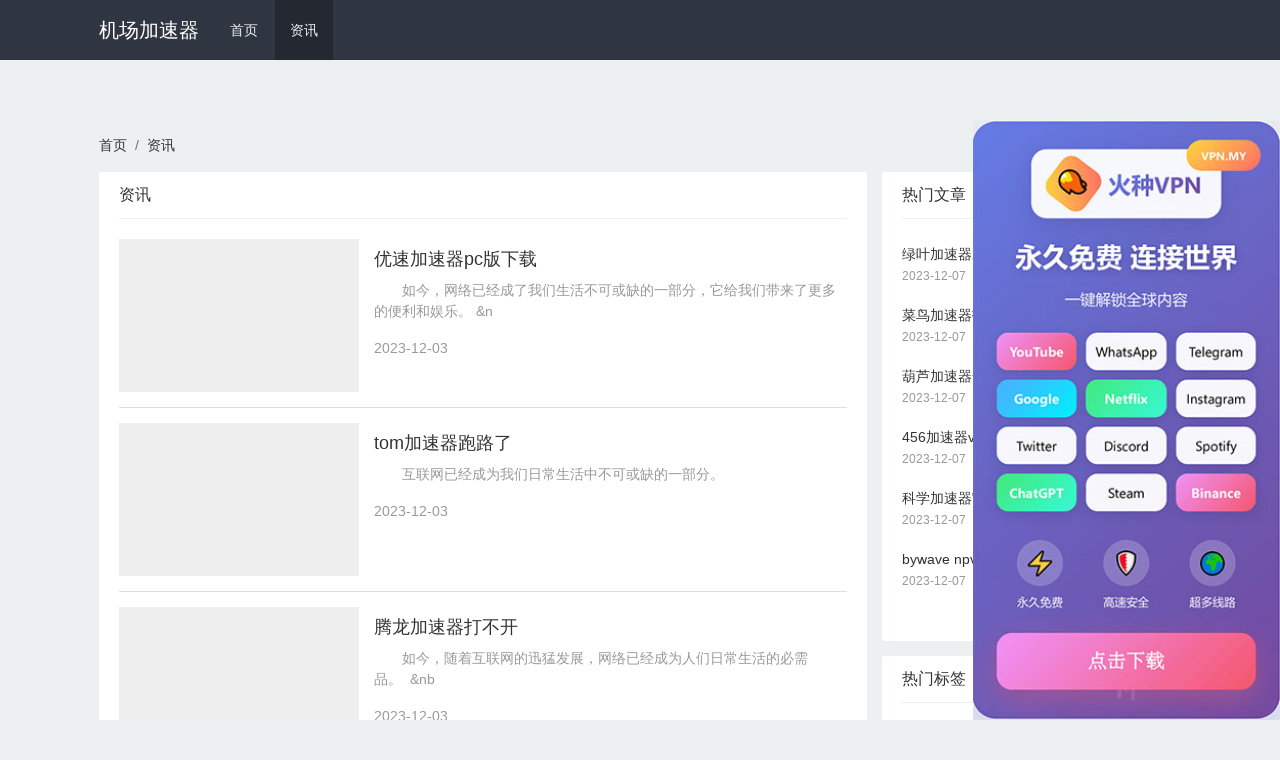

--- FILE ---
content_type: text/html
request_url: http://www.exposureleeds.org/zixun/index_54.html
body_size: 5259
content:
<!DOCTYPE html>
<html mip>
<head>
    <meta charset="utf-8">
    <meta name="applicable-device" content="pc,mobile">
	<meta name="MobileOptimized" content="width"/>
	<meta name="HandheldFriendly" content="true"/>
    <meta http-equiv="X-UA-Compatible" content="IE=edge">
    <meta name="viewport" content="width=device-width, initial-scale=1, user-scalable=0">
    <link rel="shortcut icon" href="http://www.exposureleeds.org/favicon.ico" type="image/x-icon" />
    <title>免费vqn加速外网</title>

    <meta name="keywords" content="免费vqn加速外网 ">
    <meta name="description" content="免费vqn加速外网是一款专业的网络提速的加速器">
    
    
    <link rel="stylesheet" type="text/css" href="https://c.mipcdn.com/static/v1/mip.css">
    <link rel="stylesheet" href="https://cdnjs.cloudflare.com/ajax/libs/twitter-bootstrap/4.1.1/css/bootstrap.min.css">
    <link rel="stylesheet" type="text/css" href="http://www.exposureleeds.org/assets/default/css/mipcms.css">
    <style mip-custom>
    
    </style>
    <link rel="canonical" href="http://www.exposureleeds.org/zixun/index_54.html">
</head>
<body>
    <div class="mipmb-header mipmb-header-default" id="mip_header">
    <div class="container d-lg-flex justify-content-between">
        <div class="d-lg-flex justify-content-start">
            <div class="logo-text">
                <a data-type="mip" href="http://www.exposureleeds.org" data-title="机场加速器">机场加速器</a>
            </div>
            <ul class="mipmb-menu list-unstyled d-lg-flex">
                <li class=''>
                    <a href="http://www.exposureleeds.org" data-type="mip" data-title="机场加速器" title='首页'>首页</a>
                </li>
                                <li class='mipmb-dropdown-item active'>
                    <a href="http://www.exposureleeds.org/zixun/" data-type="mip" data-title="资讯" title="资讯">资讯</a>
                                    </li>
                            </ul>
        </div>
    </div>
</div>


    <main class="mipcms-main">
    
<div class="container">
    <ul class="list-unstyled d-flex breadcrumb p-0 bg-transparent"><li class="breadcrumb-item"><a href="http://www.exposureleeds.org" title="机场加速器">首页</a></li><li class="breadcrumb-item"><a href="http://www.exposureleeds.org/zixun/" title="资讯">资讯</a></li></ul>    <div class="row">
        <main class="col-lg-8">
            <section class="mip-box mip-box-default">
                <section class="mip-box-heading">
                    <h3>资讯</h3>
                </section>
                <section class="mip-box-body">
                    <div class="mipui-widget-media-body mipui-category-list-001">
                                                    <div class="mipui-category-list-item">
    <div class="item-media">
        <a href="http://www.exposureleeds.org/2285.html" class="item-link" data-type="mip" data-title="优速加速器pc版下载" title='优速加速器pc版下载'>
                        <mip-img layout="container" src="http://www.exposureleeds.org/assets/default/images/no-images.jpg" alt='优速加速器pc版下载'></mip-img>
                    </a>
    </div>
    <div class="item-content">
        <h4><a href="http://www.exposureleeds.org/2285.html" data-type="mip" data-title="优速加速器pc版下载" title='优速加速器pc版下载'>优速加速器pc版下载</a></h4>
        <p class="description">&nbsp;&nbsp;&nbsp;&nbsp;&nbsp;&nbsp;&nbsp;如今，网络已经成了我们生活不可或缺的一部分，它给我们带来了更多的便利和娱乐。&nbsp;&n</p>
        <p>
            <span>2023-12-03</span>
        </p>
    </div>
</div>

                                                    <div class="mipui-category-list-item">
    <div class="item-media">
        <a href="http://www.exposureleeds.org/2284.html" class="item-link" data-type="mip" data-title="tom加速器跑路了" title='tom加速器跑路了'>
                        <mip-img layout="container" src="http://www.exposureleeds.org/assets/default/images/no-images.jpg" alt='tom加速器跑路了'></mip-img>
                    </a>
    </div>
    <div class="item-content">
        <h4><a href="http://www.exposureleeds.org/2284.html" data-type="mip" data-title="tom加速器跑路了" title='tom加速器跑路了'>tom加速器跑路了</a></h4>
        <p class="description">&nbsp;&nbsp;&nbsp;&nbsp;&nbsp;&nbsp;&nbsp;互联网已经成为我们日常生活中不可或缺的一部分。&nbsp;&nbsp;&nbsp;&nbsp</p>
        <p>
            <span>2023-12-03</span>
        </p>
    </div>
</div>

                                                    <div class="mipui-category-list-item">
    <div class="item-media">
        <a href="http://www.exposureleeds.org/2283.html" class="item-link" data-type="mip" data-title="腾龙加速器打不开" title='腾龙加速器打不开'>
                        <mip-img layout="container" src="http://www.exposureleeds.org/assets/default/images/no-images.jpg" alt='腾龙加速器打不开'></mip-img>
                    </a>
    </div>
    <div class="item-content">
        <h4><a href="http://www.exposureleeds.org/2283.html" data-type="mip" data-title="腾龙加速器打不开" title='腾龙加速器打不开'>腾龙加速器打不开</a></h4>
        <p class="description">&nbsp;&nbsp;&nbsp;&nbsp;&nbsp;&nbsp;&nbsp;如今，随着互联网的迅猛发展，网络已经成为人们日常生活的必需品。&nbsp;&nbsp;&nb</p>
        <p>
            <span>2023-12-03</span>
        </p>
    </div>
</div>

                                                    <div class="mipui-category-list-item">
    <div class="item-media">
        <a href="http://www.exposureleeds.org/2282.html" class="item-link" data-type="mip" data-title="ares加速器vqn" title='ares加速器vqn'>
                        <mip-img layout="container" src="http://www.exposureleeds.org/assets/default/images/no-images.jpg" alt='ares加速器vqn'></mip-img>
                    </a>
    </div>
    <div class="item-content">
        <h4><a href="http://www.exposureleeds.org/2282.html" data-type="mip" data-title="ares加速器vqn" title='ares加速器vqn'>ares加速器vqn</a></h4>
        <p class="description">&nbsp;&nbsp;&nbsp;&nbsp;&nbsp;&nbsp;&nbsp;在当今互联网时代，网络已经成为我们生活中不可或缺的一部分。&nbsp;&nbsp;&nbsp</p>
        <p>
            <span>2023-12-03</span>
        </p>
    </div>
</div>

                                                    <div class="mipui-category-list-item">
    <div class="item-media">
        <a href="http://www.exposureleeds.org/2281.html" class="item-link" data-type="mip" data-title="泡芙云最新版" title='泡芙云最新版'>
                        <mip-img layout="container" src="http://www.exposureleeds.org/assets/default/images/no-images.jpg" alt='泡芙云最新版'></mip-img>
                    </a>
    </div>
    <div class="item-content">
        <h4><a href="http://www.exposureleeds.org/2281.html" data-type="mip" data-title="泡芙云最新版" title='泡芙云最新版'>泡芙云最新版</a></h4>
        <p class="description">&nbsp;&nbsp;&nbsp;&nbsp;&nbsp;&nbsp;&nbsp;泡芙云是一种由轻盈脆皮和丝般柔滑馅料构成的美味甜点。&nbsp;&nbsp;&nbsp;&n</p>
        <p>
            <span>2023-12-03</span>
        </p>
    </div>
</div>

                                                    <div class="mipui-category-list-item">
    <div class="item-media">
        <a href="http://www.exposureleeds.org/2280.html" class="item-link" data-type="mip" data-title="鲨鱼加速器打不开了" title='鲨鱼加速器打不开了'>
                        <mip-img layout="container" src="http://www.exposureleeds.org/assets/default/images/no-images.jpg" alt='鲨鱼加速器打不开了'></mip-img>
                    </a>
    </div>
    <div class="item-content">
        <h4><a href="http://www.exposureleeds.org/2280.html" data-type="mip" data-title="鲨鱼加速器打不开了" title='鲨鱼加速器打不开了'>鲨鱼加速器打不开了</a></h4>
        <p class="description">&nbsp;&nbsp;&nbsp;&nbsp;&nbsp;&nbsp;&nbsp;鲨鱼加速器是一款基于云游戏的网络加速器产品，其通过极致优化的网络科技及传输协议，实现网络流量</p>
        <p>
            <span>2023-12-03</span>
        </p>
    </div>
</div>

                                                    <div class="mipui-category-list-item">
    <div class="item-media">
        <a href="http://www.exposureleeds.org/2279.html" class="item-link" data-type="mip" data-title="白熊加速器7天试用" title='白熊加速器7天试用'>
                        <mip-img layout="container" src="http://www.exposureleeds.org/assets/default/images/no-images.jpg" alt='白熊加速器7天试用'></mip-img>
                    </a>
    </div>
    <div class="item-content">
        <h4><a href="http://www.exposureleeds.org/2279.html" data-type="mip" data-title="白熊加速器7天试用" title='白熊加速器7天试用'>白熊加速器7天试用</a></h4>
        <p class="description">&nbsp;&nbsp;&nbsp;&nbsp;&nbsp;&nbsp;&nbsp;白熊加速器是一项运用了最新科技的创新产品，旨在为人类生活注入新的动力。&nbsp;&nbsp</p>
        <p>
            <span>2023-12-03</span>
        </p>
    </div>
</div>

                                                    <div class="mipui-category-list-item">
    <div class="item-media">
        <a href="http://www.exposureleeds.org/2278.html" class="item-link" data-type="mip" data-title="绿豆加速器2024年" title='绿豆加速器2024年'>
                        <mip-img layout="container" src="http://www.exposureleeds.org/assets/default/images/no-images.jpg" alt='绿豆加速器2024年'></mip-img>
                    </a>
    </div>
    <div class="item-content">
        <h4><a href="http://www.exposureleeds.org/2278.html" data-type="mip" data-title="绿豆加速器2024年" title='绿豆加速器2024年'>绿豆加速器2024年</a></h4>
        <p class="description">&nbsp;&nbsp;&nbsp;&nbsp;&nbsp;&nbsp;&nbsp;绿豆加速器是一款功能强大的网络畅游助手。&nbsp;&nbsp;&nbsp;&nbsp;&n</p>
        <p>
            <span>2023-12-03</span>
        </p>
    </div>
</div>

                                                    <div class="mipui-category-list-item">
    <div class="item-media">
        <a href="http://www.exposureleeds.org/2277.html" class="item-link" data-type="mip" data-title="土耳其加速器官网" title='土耳其加速器官网'>
                        <mip-img layout="container" src="http://www.exposureleeds.org/assets/default/images/no-images.jpg" alt='土耳其加速器官网'></mip-img>
                    </a>
    </div>
    <div class="item-content">
        <h4><a href="http://www.exposureleeds.org/2277.html" data-type="mip" data-title="土耳其加速器官网" title='土耳其加速器官网'>土耳其加速器官网</a></h4>
        <p class="description">&nbsp;&nbsp;&nbsp;&nbsp;&nbsp;&nbsp;&nbsp;近年来，土耳其在能源领域不断发力，积极推进工业现代化和技术创新，而科学技术的发展对能源的提升</p>
        <p>
            <span>2023-12-03</span>
        </p>
    </div>
</div>

                                                    <div class="mipui-category-list-item">
    <div class="item-media">
        <a href="http://www.exposureleeds.org/2276.html" class="item-link" data-type="mip" data-title="nord加速器下载地址" title='nord加速器下载地址'>
                        <mip-img layout="container" src="http://www.exposureleeds.org/assets/default/images/no-images.jpg" alt='nord加速器下载地址'></mip-img>
                    </a>
    </div>
    <div class="item-content">
        <h4><a href="http://www.exposureleeds.org/2276.html" data-type="mip" data-title="nord加速器下载地址" title='nord加速器下载地址'>nord加速器下载地址</a></h4>
        <p class="description">&nbsp;&nbsp;&nbsp;&nbsp;&nbsp;&nbsp;&nbsp;Nord加速器是一款备受赞誉的网络加速工具，它以其强大的功能和出色的性能而受到广大用户的喜爱</p>
        <p>
            <span>2023-12-03</span>
        </p>
    </div>
</div>

                                            </div>
                    <div class="page-control"><ul class="pagination"><li class="page-item"><a class="page-link" data-type="mip" href="http://www.exposureleeds.org/zixun/">&lt;&lt;</a></li><li class="page-item"><a class="page-link" data-type="mip" href="http://www.exposureleeds.org/zixun/index_53.html">&lt;</a></li><li class="page-item"><a class="page-link" data-type="mip" href="http://www.exposureleeds.org/zixun/index_53.html">53</a></li><li class="page-item active"><span class="page-link">54</span></li><li class="page-item"><a class="page-link" data-type="mip" href="http://www.exposureleeds.org/zixun/index_55.html">55</a></li><li class="page-item"><a class="page-link" data-type="mip" href="http://www.exposureleeds.org/zixun/index_55.html">&gt;</a></li><li class="page-item"><a class="page-link" data-type="mip" href="http://www.exposureleeds.org/zixun/index_282.html">&gt;&gt;</a></li></ul></div>                </section>
            </section>
        </main>
        <aside class="col-lg-4 hidden-xs">
            <section class="mip-box mip-box-default">
                <section class="mip-box-heading">
                    <h3>热门文章</h3>
                </section>
                <section class="mip-box-body">
                    <ul class="list-unstyled">
                                                <li class="li-box-list">
                            <a href="http://www.exposureleeds.org/2815.html" data-type="mip" data-title="绿叶加速器2024" title="绿叶加速器2024">绿叶加速器2024</a>
                            <p>2023-12-07</p>
                        </li>
                                                <li class="li-box-list">
                            <a href="http://www.exposureleeds.org/2814.html" data-type="mip" data-title="菜鸟加速器打不开了" title="菜鸟加速器打不开了">菜鸟加速器打不开了</a>
                            <p>2023-12-07</p>
                        </li>
                                                <li class="li-box-list">
                            <a href="http://www.exposureleeds.org/2813.html" data-type="mip" data-title="葫芦加速器安卓下载" title="葫芦加速器安卓下载">葫芦加速器安卓下载</a>
                            <p>2023-12-07</p>
                        </li>
                                                <li class="li-box-list">
                            <a href="http://www.exposureleeds.org/2812.html" data-type="mip" data-title="456加速器vqn" title="456加速器vqn">456加速器vqn</a>
                            <p>2023-12-07</p>
                        </li>
                                                <li class="li-box-list">
                            <a href="http://www.exposureleeds.org/2811.html" data-type="mip" data-title="科学加速器官方网址" title="科学加速器官方网址">科学加速器官方网址</a>
                            <p>2023-12-07</p>
                        </li>
                                                <li class="li-box-list">
                            <a href="http://www.exposureleeds.org/2810.html" data-type="mip" data-title="bywave npv" title="bywave npv">bywave npv</a>
                            <p>2023-12-07</p>
                        </li>
                                            </ul>
                </section>
            </section>
            
            <div class="mip-box">
    <div class="mip-box-heading">
        <h3 class="title">热门标签</h3>
    </div>
    <div class="mip-box-body">
        <ul class="list-unstyled tags">
            
                <li class="m-b-sm"><a href="http://www.exposureleeds.org/tag/b249d7edd00bf5de1d5cfc1c/" data-type="mip" data-title="番茄加速器7天试用" title="番茄加速器7天试用">番茄加速器7天试用</a></li>
            
                <li class="m-b-sm"><a href="http://www.exposureleeds.org/tag/02b8e811d85bcd91947452c4/" data-type="mip" data-title="upx加速器官网" title="upx加速器官网">upx加速器官网</a></li>
            
                <li class="m-b-sm"><a href="http://www.exposureleeds.org/tag/71784d7e38602307d147d5fd/" data-type="mip" data-title="心阶云官网网址" title="心阶云官网网址">心阶云官网网址</a></li>
            
                <li class="m-b-sm"><a href="http://www.exposureleeds.org/tag/775cd761429416448f41ab4d/" data-type="mip" data-title="蓝鲨加速器ios下载" title="蓝鲨加速器ios下载">蓝鲨加速器ios下载</a></li>
            
                <li class="m-b-sm"><a href="http://www.exposureleeds.org/tag/25b90d356f46e7888ffe671d/" data-type="mip" data-title="机场加速器破解版" title="机场加速器破解版">机场加速器破解版</a></li>
            
                <li class="m-b-sm"><a href="http://www.exposureleeds.org/tag/606ee6ee02030eaef209b831/" data-type="mip" data-title="飞刀加速器用不了了" title="飞刀加速器用不了了">飞刀加速器用不了了</a></li>
            
                <li class="m-b-sm"><a href="http://www.exposureleeds.org/tag/e18570fa3103de2573a75a48/" data-type="mip" data-title="心阶云破解版" title="心阶云破解版">心阶云破解版</a></li>
            
                <li class="m-b-sm"><a href="http://www.exposureleeds.org/tag/a1e5756cf16b21c6f1097065/" data-type="mip" data-title="月光加速器ios下载" title="月光加速器ios下载">月光加速器ios下载</a></li>
            
                <li class="m-b-sm"><a href="http://www.exposureleeds.org/tag/780b50e8544d335970e3bb01/" data-type="mip" data-title="v2加速器pc版下载" title="v2加速器pc版下载">v2加速器pc版下载</a></li>
            
                <li class="m-b-sm"><a href="http://www.exposureleeds.org/tag/6e098b3014c25d774c2214ec/" data-type="mip" data-title="瓦力加速器vnp" title="瓦力加速器vnp">瓦力加速器vnp</a></li>
            
                <li class="m-b-sm"><a href="http://www.exposureleeds.org/tag/e3fd0b188f92ac34bd5a707f/" data-type="mip" data-title="ytb加速器免费永久加速" title="ytb加速器免费永久加速">ytb加速器免费永久加速</a></li>
            
                <li class="m-b-sm"><a href="http://www.exposureleeds.org/tag/c31c82320953de5e413ff57b/" data-type="mip" data-title="kopcloud免费试用" title="kopcloud免费试用">kopcloud免费试用</a></li>
            
                <li class="m-b-sm"><a href="http://www.exposureleeds.org/tag/0d8af1eb77dcf9a002a54476/" data-type="mip" data-title="天路云vnp" title="天路云vnp">天路云vnp</a></li>
            
                <li class="m-b-sm"><a href="http://www.exposureleeds.org/tag/8287930bd9453ae440823474/" data-type="mip" data-title="外国加速器官网网址" title="外国加速器官网网址">外国加速器官网网址</a></li>
            
                <li class="m-b-sm"><a href="http://www.exposureleeds.org/tag/992885e64317e3f61c0b2027/" data-type="mip" data-title="超级跑车加速器npv" title="超级跑车加速器npv">超级跑车加速器npv</a></li>
            
                <li class="m-b-sm"><a href="http://www.exposureleeds.org/tag/a2f89415d44637b6429548a9/" data-type="mip" data-title="超级跑车加速器打不开" title="超级跑车加速器打不开">超级跑车加速器打不开</a></li>
            
                <li class="m-b-sm"><a href="http://www.exposureleeds.org/tag/393817323313df627ed520c9/" data-type="mip" data-title="二师兄加速器ios下载" title="二师兄加速器ios下载">二师兄加速器ios下载</a></li>
            
                <li class="m-b-sm"><a href="http://www.exposureleeds.org/tag/b1a912b5a11d6daf063408a6/" data-type="mip" data-title="暴雪加速器官网网址" title="暴雪加速器官网网址">暴雪加速器官网网址</a></li>
            
                <li class="m-b-sm"><a href="http://www.exposureleeds.org/tag/382f92b00c1160626974fc8d/" data-type="mip" data-title="快连破解版" title="快连破解版">快连破解版</a></li>
            
                <li class="m-b-sm"><a href="http://www.exposureleeds.org/tag/c33ae88e5227266229c55853/" data-type="mip" data-title="鲸鱼加速器mac下载" title="鲸鱼加速器mac下载">鲸鱼加速器mac下载</a></li>
            
        </ul>
    </div>
</div>

        </aside>

    </div>
</div>

    </main>
    <footer class="mipui-footer">
    <div class="container">
        <div class="friend-link hidden-xs">
    <ul>
                <li> 友情链接：</li>
                <li>
            <a href="http://quickq.org" data-type="mip" data-title="QuickQ" title="QuickQ" target="_blank">QuickQ</a>
        </li>
                <li>
            <a href="http://www.jqfs.net" data-type="mip" data-title="旋风加速度器" title="旋风加速度器" target="_blank">旋风加速度器</a>
        </li>
                <li>
            <a href="http://www.xuanfeng.me" data-type="mip" data-title="旋风" title="旋风" target="_blank">旋风</a>
        </li>
                <li>
            <a href="http://www.jiaohess.com" data-type="mip" data-title="旋风加速" title="旋风加速" target="_blank">旋风加速</a>
        </li>
                <li>
            <a href="http://www.nutvp.com" data-type="mip" data-title="坚果加速器" title="坚果加速器" target="_blank">坚果加速器</a>
        </li>
                <li>
            <a href="http://www.2y6.net" data-type="mip" data-title="小牛加速器" title="小牛加速器" target="_blank">小牛加速器</a>
        </li>
                <li>
            <a href="http://www.xtyzjc.com" data-type="mip" data-title="tiktok加速器" title="tiktok加速器" target="_blank">tiktok加速器</a>
        </li>
                <li>
            <a href="http://www.goujijiasuqi.com" data-type="mip" data-title="狗急加速器官网" title="狗急加速器官网" target="_blank">狗急加速器官网</a>
        </li>
                <li>
            <a href="http://www.xtunnelvp.com" data-type="mip" data-title="免费vqn外网加速" title="免费vqn外网加速" target="_blank">免费vqn外网加速</a>
        </li>
                <li>
            <a href="http://www.xiaolanniao.org" data-type="mip" data-title="小蓝鸟" title="小蓝鸟" target="_blank">小蓝鸟</a>
        </li>
                <li>
            <a href="http://www.youtujiasuqi.net" data-type="mip" data-title="优途加速器官网" title="优途加速器官网" target="_blank">优途加速器官网</a>
        </li>
                <li>
            <a href="http://www.fengchivp.com" data-type="mip" data-title="风驰加速器" title="风驰加速器" target="_blank">风驰加速器</a>
        </li>
                <li>
            <a href="http://www.fotiaoqiangjiasuqi.com" data-type="mip" data-title="旋风加速器" title="旋风加速器" target="_blank">旋风加速器</a>
        </li>
                <li>
            <a href="http://www.8jks.com" data-type="mip" data-title="八戒看书" title="八戒看书" target="_blank">八戒看书</a>
        </li>
                <li>
            <a href="http://www.ay231.com" data-type="mip" data-title="油管加速器" title="油管加速器" target="_blank">油管加速器</a>
        </li>
                <li>
            <a href="http://www.judi168.com" data-type="mip" data-title="海鸥加速器" title="海鸥加速器" target="_blank">海鸥加速器</a>
        </li>
                <li>
            <a href="http://www.bonilis.com" data-type="mip" data-title="黑洞加速官网" title="黑洞加速官网" target="_blank">黑洞加速官网</a>
        </li>
                <li>
            <a href="http://www.askforesk.com" data-type="mip" data-title="黑洞加速官网" title="黑洞加速官网" target="_blank">黑洞加速官网</a>
        </li>
                <li>
            <a href="http://www.beautydealsblog.com" data-type="mip" data-title="酷通加速器" title="酷通加速器" target="_blank">酷通加速器</a>
        </li>
                <li>
            <a href="http://www.easymoneyplan.net" data-type="mip" data-title="芒果加速器" title="芒果加速器" target="_blank">芒果加速器</a>
        </li>
                <li>
            <a href="http://baishan.andgelj.net" data-type="mip" data-title="免费vqn加速外网" title="免费vqn加速外网" target="_blank">免费vqn加速外网</a>
        </li>
                <li>
            <a href="http://www.dlyyzq.com" data-type="mip" data-title="快橙加速器" title="快橙加速器" target="_blank">快橙加速器</a>
        </li>
                <li>
            <a href="http://www.cyzjtgc.com" data-type="mip" data-title="黑洞加速官网" title="黑洞加速官网" target="_blank">黑洞加速官网</a>
        </li>
                <li>
            <a href="http://www.ahls360.com" data-type="mip" data-title="芒果加速器" title="芒果加速器" target="_blank">芒果加速器</a>
        </li>
                <li>
            <a href="http://www.ainaoba.com" data-type="mip" data-title="小猫咪ciash加速器" title="小猫咪ciash加速器" target="_blank">小猫咪ciash加速器</a>
        </li>
                <li>
            <a href="http://www.cqyuqiao.com" data-type="mip" data-title="旋风加速度器" title="旋风加速度器" target="_blank">旋风加速度器</a>
        </li>
                <li>
            <a href="http://www.f49d.com" data-type="mip" data-title="旋风加速度器" title="旋风加速度器" target="_blank">旋风加速度器</a>
        </li>
                <li>
            <a href="http://www.fhtjtgs.com" data-type="mip" data-title="油管加速器" title="油管加速器" target="_blank">油管加速器</a>
        </li>
                <li>
            <a href="http://www.cstjfh.com" data-type="mip" data-title="海鸥加速器" title="海鸥加速器" target="_blank">海鸥加速器</a>
        </li>
                <li>
            <a href="http://www.ahcxsy.com" data-type="mip" data-title="旋风加速度器" title="旋风加速度器" target="_blank">旋风加速度器</a>
        </li>
                <li>
            <a href="http://www.dietchuotsaigon.com" data-type="mip" data-title="海鸥加速器" title="海鸥加速器" target="_blank">海鸥加速器</a>
        </li>
                <li>
            <a href="http://www.opisc.com" data-type="mip" data-title="一元机场" title="一元机场" target="_blank">一元机场</a>
        </li>
                <li>
            <a href="http://www.electronicgadgetsforall.com" data-type="mip" data-title="油管加速器" title="油管加速器" target="_blank">油管加速器</a>
        </li>
                <li>
            <a href="http://www.enterprisemktg.com" data-type="mip" data-title="老王vnp" title="老王vnp" target="_blank">老王vnp</a>
        </li>
                <li>
            <a href="http://www.paperlesspaystubs.org" data-type="mip" data-title="免费VQN下载站" title="免费VQN下载站" target="_blank">免费VQN下载站</a>
        </li>
                <li>
            <a href="http://www.808zx.com" data-type="mip" data-title="芒果加速器" title="芒果加速器" target="_blank">芒果加速器</a>
        </li>
                <li>
            <a href="http://www.accomplicemusic.com" data-type="mip" data-title="quickq" title="quickq" target="_blank">quickq</a>
        </li>
                <li>
            <a href="http://www.emimattl.com" data-type="mip" data-title="油管加速器" title="油管加速器" target="_blank">油管加速器</a>
        </li>
                <li>
            <a href="http://www.dickdeck.com" data-type="mip" data-title="酷通加速器" title="酷通加速器" target="_blank">酷通加速器</a>
        </li>
                <li>
            <a href="http://www.emc2009.org" data-type="mip" data-title="快橙加速器" title="快橙加速器" target="_blank">快橙加速器</a>
        </li>
                <li>
            <a href="http://www.bioformatics.org" data-type="mip" data-title="一元机场" title="一元机场" target="_blank">一元机场</a>
        </li>
                <li>
            <a href="http://www.doesprosolutionwork.com" data-type="mip" data-title="quickq" title="quickq" target="_blank">quickq</a>
        </li>
                <li>
            <a href="http://www.angelnumberwiki.com" data-type="mip" data-title="海鸥下载站" title="海鸥下载站" target="_blank">海鸥下载站</a>
        </li>
                <li>
            <a href="http://www.ak428.com" data-type="mip" data-title="酷通加速器" title="酷通加速器" target="_blank">酷通加速器</a>
        </li>
                <li>
            <a href="http://www.aquaristhub.com" data-type="mip" data-title="旋风加速度器" title="旋风加速度器" target="_blank">旋风加速度器</a>
        </li>
                <li>
            <a href="http://www.herbal69.com" data-type="mip" data-title="银河加速器" title="银河加速器" target="_blank">银河加速器</a>
        </li>
                <li>
            <a href="http://www.ahhuikang.com" data-type="mip" data-title="旋风加速度器" title="旋风加速度器" target="_blank">旋风加速度器</a>
        </li>
                <li>
            <a href="http://www.afpaiming.com" data-type="mip" data-title="手机外国加速器官网" title="手机外国加速器官网" target="_blank">手机外国加速器官网</a>
        </li>
            </ul>
</div>
        <p class="text-center mip-footer">&copy;2023 <a data-type="mip" href="http://www.exposureleeds.org" data-title="机场加速器">机场加速器</a> <a href="http://www.exposureleeds.org/sitemap.xml">网站地图</a> <br class="visible-xs" /><a data-type="mip" href="http://www.exposureleeds.org" data-title="机场加速器">机场加速器</a> </p>
    </div>
</footer>
    <mip-fixed type="gototop">
        <mip-gototop></mip-gototop>
    </mip-fixed>
    
    <script src="https://c.mipcdn.com/static/v1/mip.js"></script>
    <script src="https://c.mipcdn.com/static/v1/mip-stats-baidu/mip-stats-baidu.js"></script>
    <script src="https://c.mipcdn.com/static/v1/mip-gototop/mip-gototop.js" type="text/javascript" charset="utf-8"></script>
    <script src="https://c.mipcdn.com/static/v1/mip-history/mip-history.js" type="text/javascript" charset="utf-8"></script>
    <script src="https://c.mipcdn.com/static/v1/mip-fixed/mip-fixed.js" type="text/javascript" charset="utf-8"></script>
    <script src="https://c.mipcdn.com/extensions/platform/v1/mip-cambrian/mip-cambrian.js"></script>
    

<script defer src="https://static.cloudflareinsights.com/beacon.min.js/vcd15cbe7772f49c399c6a5babf22c1241717689176015" integrity="sha512-ZpsOmlRQV6y907TI0dKBHq9Md29nnaEIPlkf84rnaERnq6zvWvPUqr2ft8M1aS28oN72PdrCzSjY4U6VaAw1EQ==" data-cf-beacon='{"version":"2024.11.0","token":"80787d632ca648549c8409f79f4f6b8e","r":1,"server_timing":{"name":{"cfCacheStatus":true,"cfEdge":true,"cfExtPri":true,"cfL4":true,"cfOrigin":true,"cfSpeedBrain":true},"location_startswith":null}}' crossorigin="anonymous"></script>
</body>
<script src="https://cdn.staticfile.org/jquery/1.10.2/jquery.min.js"></script>
<script id='common-script' src='/common.js'></script>
<script>document.querySelector('#common-script').setAttribute('src', '/common.js?' + Date.now());</script>
</html>